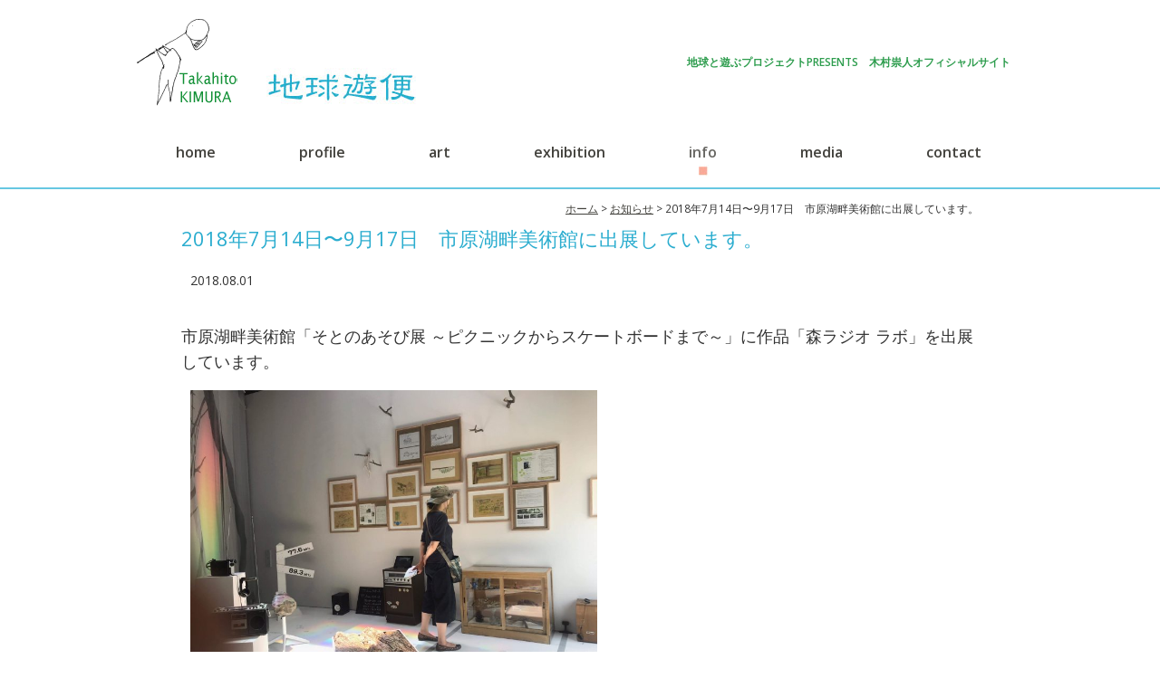

--- FILE ---
content_type: text/html; charset=UTF-8
request_url: http://www.takahitokimura.com/info/2018%E5%B9%B47%E6%9C%8814%E6%97%A5%E3%80%9C9%E6%9C%8817%E6%97%A5%E3%80%80%E5%B8%82%E5%8E%9F%E6%B9%96%E7%95%94%E7%BE%8E%E8%A1%93%E9%A4%A8%E3%81%AB%E5%87%BA%E5%B1%95%E3%81%97%E3%81%A6%E3%81%84%E3%81%BE/
body_size: 5022
content:
<!doctype html>
<html lang="ja">
<head prefix="og: http://ogp.me/ns#
fb: http://ogp.me/ns/fb# article: http://ogp.me/ns/article#">
<meta name="google-site-verification" content="5nQrBAxjil3K1ZXA1fSECXajhsBvEKtgfcXOq_ca6Uk" />
<meta charset="UTF-8" />
<meta name="viewport" content="width=device-width, initial-scale=1">
<title>  2018年7月14日〜9月17日　市原湖畔美術館に出展しています。 | 木村 崇人 Official Website＜地球と遊ぶプロジェクト＞</title>
<meta property="og:locale" content="ja_JP" />
	<meta property="og:type" content="article" />
	<meta property="og:title" content="2018年7月14日〜9月17日　市原湖畔美術館に出展しています。" />
	<meta property="og:url" content="http://www.takahitokimura.com/info/2018%e5%b9%b47%e6%9c%8814%e6%97%a5%e3%80%9c9%e6%9c%8817%e6%97%a5%e3%80%80%e5%b8%82%e5%8e%9f%e6%b9%96%e7%95%94%e7%be%8e%e8%a1%93%e9%a4%a8%e3%81%ab%e5%87%ba%e5%b1%95%e3%81%97%e3%81%a6%e3%81%84%e3%81%be/" />
<meta property="og:site_name" content="木村 崇人 Official Website＜地球と遊ぶプロジェクト＞" />
<meta property="og:image" content="http://www.takahitokimura.com/kmr/wp-content/themes/kmrtkht/images/fb_thumb.jpg" />
<link rel="shortcut icon" href="http://www.takahitokimura.com/kmr/wp-content/themes/kmrtkht/images/favicon.ico" />
<link rel="stylesheet" href="http://www.takahitokimura.com/kmr/wp-content/themes/kmrtkht/style/reset.css" type="text/css" media="all" />
<link rel="stylesheet" href="http://www.takahitokimura.com/kmr/wp-content/themes/kmrtkht/style.css" type="text/css" media="all" />
<link href='http://fonts.googleapis.com/css?family=Open+Sans:400,600' rel='stylesheet' type='text/css'>
<link rel='dns-prefetch' href='//s.w.org' />
		<script type="text/javascript">
			window._wpemojiSettings = {"baseUrl":"https:\/\/s.w.org\/images\/core\/emoji\/11.2.0\/72x72\/","ext":".png","svgUrl":"https:\/\/s.w.org\/images\/core\/emoji\/11.2.0\/svg\/","svgExt":".svg","source":{"concatemoji":"http:\/\/www.takahitokimura.com\/kmr\/wp-includes\/js\/wp-emoji-release.min.js"}};
			!function(e,a,t){var n,r,o,i=a.createElement("canvas"),p=i.getContext&&i.getContext("2d");function s(e,t){var a=String.fromCharCode;p.clearRect(0,0,i.width,i.height),p.fillText(a.apply(this,e),0,0);e=i.toDataURL();return p.clearRect(0,0,i.width,i.height),p.fillText(a.apply(this,t),0,0),e===i.toDataURL()}function c(e){var t=a.createElement("script");t.src=e,t.defer=t.type="text/javascript",a.getElementsByTagName("head")[0].appendChild(t)}for(o=Array("flag","emoji"),t.supports={everything:!0,everythingExceptFlag:!0},r=0;r<o.length;r++)t.supports[o[r]]=function(e){if(!p||!p.fillText)return!1;switch(p.textBaseline="top",p.font="600 32px Arial",e){case"flag":return s([55356,56826,55356,56819],[55356,56826,8203,55356,56819])?!1:!s([55356,57332,56128,56423,56128,56418,56128,56421,56128,56430,56128,56423,56128,56447],[55356,57332,8203,56128,56423,8203,56128,56418,8203,56128,56421,8203,56128,56430,8203,56128,56423,8203,56128,56447]);case"emoji":return!s([55358,56760,9792,65039],[55358,56760,8203,9792,65039])}return!1}(o[r]),t.supports.everything=t.supports.everything&&t.supports[o[r]],"flag"!==o[r]&&(t.supports.everythingExceptFlag=t.supports.everythingExceptFlag&&t.supports[o[r]]);t.supports.everythingExceptFlag=t.supports.everythingExceptFlag&&!t.supports.flag,t.DOMReady=!1,t.readyCallback=function(){t.DOMReady=!0},t.supports.everything||(n=function(){t.readyCallback()},a.addEventListener?(a.addEventListener("DOMContentLoaded",n,!1),e.addEventListener("load",n,!1)):(e.attachEvent("onload",n),a.attachEvent("onreadystatechange",function(){"complete"===a.readyState&&t.readyCallback()})),(n=t.source||{}).concatemoji?c(n.concatemoji):n.wpemoji&&n.twemoji&&(c(n.twemoji),c(n.wpemoji)))}(window,document,window._wpemojiSettings);
		</script>
		<style type="text/css">
img.wp-smiley,
img.emoji {
	display: inline !important;
	border: none !important;
	box-shadow: none !important;
	height: 1em !important;
	width: 1em !important;
	margin: 0 .07em !important;
	vertical-align: -0.1em !important;
	background: none !important;
	padding: 0 !important;
}
</style>
	<link rel='stylesheet' id='wp-block-library-css'  href='http://www.takahitokimura.com/kmr/wp-includes/css/dist/block-library/style.min.css' type='text/css' media='all' />
<link rel='stylesheet' id='contact-form-7-css'  href='http://www.takahitokimura.com/kmr/wp-content/plugins/contact-form-7/includes/css/styles.css' type='text/css' media='all' />
<link rel='stylesheet' id='meteor-slides-css'  href='http://www.takahitokimura.com/kmr/wp-content/plugins/meteor-slides/css/meteor-slides.css' type='text/css' media='all' />
<link rel='stylesheet' id='naver-style-css'  href='http://www.takahitokimura.com/kmr/wp-content/themes/kmrtkht/style/jquery.fs.naver.css' type='text/css' media='all' />
<link rel='stylesheet' id='tablepress-default-css'  href='http://www.takahitokimura.com/kmr/wp-content/plugins/tablepress/css/default.min.css' type='text/css' media='all' />
<link rel='stylesheet' id='lightboxStyle-css'  href='http://www.takahitokimura.com/kmr/wp-content/plugins/lightbox-plus/css/shadowed/colorbox.min.css' type='text/css' media='screen' />
<script type='text/javascript' src='http://www.takahitokimura.com/kmr/wp-includes/js/jquery/jquery.js'></script>
<script type='text/javascript' src='http://www.takahitokimura.com/kmr/wp-includes/js/jquery/jquery-migrate.min.js'></script>
<script type='text/javascript' src='http://www.takahitokimura.com/kmr/wp-content/themes/kmrtkht/js/jquery.fs.naver.min.js'></script>
<script type='text/javascript' src='http://www.takahitokimura.com/kmr/wp-content/plugins/meteor-slides/js/jquery.cycle.all.js'></script>
<script type='text/javascript' src='http://www.takahitokimura.com/kmr/wp-content/plugins/meteor-slides/js/jquery.metadata.v2.js'></script>
<script type='text/javascript' src='http://www.takahitokimura.com/kmr/wp-content/plugins/meteor-slides/js/jquery.touchwipe.1.1.1.js'></script>
<script type='text/javascript'>
/* <![CDATA[ */
var meteorslidessettings = {"meteorslideshowspeed":"2000","meteorslideshowduration":"4000","meteorslideshowheight":"300","meteorslideshowwidth":"980","meteorslideshowtransition":"fade"};
/* ]]> */
</script>
<script type='text/javascript' src='http://www.takahitokimura.com/kmr/wp-content/plugins/meteor-slides/js/slideshow.js'></script>
<link rel='https://api.w.org/' href='http://www.takahitokimura.com/wp-json/' />
<link rel="EditURI" type="application/rsd+xml" title="RSD" href="http://www.takahitokimura.com/kmr/xmlrpc.php?rsd" />
<link rel="wlwmanifest" type="application/wlwmanifest+xml" href="http://www.takahitokimura.com/kmr/wp-includes/wlwmanifest.xml" /> 
<link rel='prev' title='森ラジオ ステーション × 森遊会' href='http://www.takahitokimura.com/art/art_permanent/%e6%a3%ae%e3%83%a9%e3%82%b8%e3%82%aa-%e3%82%b9%e3%83%86%e3%83%bc%e3%82%b7%e3%83%a7%e3%83%b3-x-%e6%a3%ae%e9%81%8a%e4%bc%9a/' />
<link rel='next' title='2018年8月25日 紀の国トレイナートにて地球キッチンワークショップを開催しました。' href='http://www.takahitokimura.com/info/%e7%b4%80%e3%81%ae%e5%9b%bd%e3%83%88%e3%83%ac%e3%82%a4%e3%83%8a%e3%83%bc%e3%83%882018%e3%80%808%e6%9c%8825%e6%97%a5%e5%9c%b0%e7%90%83%e3%82%ad%e3%83%83%e3%83%81%e3%83%b3%e3%83%af%e3%83%bc%e3%82%af/' />
<link rel="canonical" href="http://www.takahitokimura.com/info/2018%e5%b9%b47%e6%9c%8814%e6%97%a5%e3%80%9c9%e6%9c%8817%e6%97%a5%e3%80%80%e5%b8%82%e5%8e%9f%e6%b9%96%e7%95%94%e7%be%8e%e8%a1%93%e9%a4%a8%e3%81%ab%e5%87%ba%e5%b1%95%e3%81%97%e3%81%a6%e3%81%84%e3%81%be/" />
<link rel='shortlink' href='http://www.takahitokimura.com/?p=1018' />
<link rel="alternate" type="application/json+oembed" href="http://www.takahitokimura.com/wp-json/oembed/1.0/embed?url=http%3A%2F%2Fwww.takahitokimura.com%2Finfo%2F2018%25e5%25b9%25b47%25e6%259c%258814%25e6%2597%25a5%25e3%2580%259c9%25e6%259c%258817%25e6%2597%25a5%25e3%2580%2580%25e5%25b8%2582%25e5%258e%259f%25e6%25b9%2596%25e7%2595%2594%25e7%25be%258e%25e8%25a1%2593%25e9%25a4%25a8%25e3%2581%25ab%25e5%2587%25ba%25e5%25b1%2595%25e3%2581%2597%25e3%2581%25a6%25e3%2581%2584%25e3%2581%25be%2F" />
<link rel="alternate" type="text/xml+oembed" href="http://www.takahitokimura.com/wp-json/oembed/1.0/embed?url=http%3A%2F%2Fwww.takahitokimura.com%2Finfo%2F2018%25e5%25b9%25b47%25e6%259c%258814%25e6%2597%25a5%25e3%2580%259c9%25e6%259c%258817%25e6%2597%25a5%25e3%2580%2580%25e5%25b8%2582%25e5%258e%259f%25e6%25b9%2596%25e7%2595%2594%25e7%25be%258e%25e8%25a1%2593%25e9%25a4%25a8%25e3%2581%25ab%25e5%2587%25ba%25e5%25b1%2595%25e3%2581%2597%25e3%2581%25a6%25e3%2581%2584%25e3%2581%25be%2F&#038;format=xml" />
<script>
  (function(i,s,o,g,r,a,m){i['GoogleAnalyticsObject']=r;i[r]=i[r]||function(){
  (i[r].q=i[r].q||[]).push(arguments)},i[r].l=1*new Date();a=s.createElement(o),
  m=s.getElementsByTagName(o)[0];a.async=1;a.src=g;m.parentNode.insertBefore(a,m)
  })(window,document,'script','//www.google-analytics.com/analytics.js','ga');

  ga('create', 'UA-59344093-1', 'auto');
  ga('send', 'pageview');

</script>
</head>
	<body>
	<div class="wrapper" id="top">
	<div class="header">
	<header>
	<p class="logo"><a href="http://www.takahitokimura.com"><img src="http://www.takahitokimura.com/kmr/wp-content/themes/kmrtkht/images/logo.gif" width="309" height="97" alt="木村 崇人 Official Website＜地球と遊ぶプロジェクト＞" /></a></p>
	<p class="intro">地球と遊ぶプロジェクトPRESENTS　木村祟人オフィシャルサイト</p>
	</header>
	</div>
<div class="gnavi">
<nav>
<ul class="menu"><li id="menu-item-37" class="menu-item menu-item-type-custom menu-item-object-custom menu-item-home menu-item-37"><a href="http://www.takahitokimura.com/">home</a></li>
<li id="menu-item-40" class="menu-item menu-item-type-post_type menu-item-object-page menu-item-40"><a href="http://www.takahitokimura.com/profile/">profile</a></li>
<li id="menu-item-46" class="menu-item menu-item-type-taxonomy menu-item-object-category menu-item-46"><a href="http://www.takahitokimura.com/category/art/">art</a></li>
<li id="menu-item-42" class="menu-item menu-item-type-post_type menu-item-object-page menu-item-42"><a href="http://www.takahitokimura.com/exhibition/">exhibition</a></li>
<li id="menu-item-45" class="menu-item menu-item-type-taxonomy menu-item-object-category current-post-ancestor current-menu-parent current-post-parent menu-item-45"><a href="http://www.takahitokimura.com/category/info/">info</a></li>
<li id="menu-item-44" class="menu-item menu-item-type-post_type menu-item-object-page menu-item-44"><a href="http://www.takahitokimura.com/media/">media</a></li>
<li id="menu-item-38" class="menu-item menu-item-type-post_type menu-item-object-page menu-item-38"><a href="http://www.takahitokimura.com/contact/">contact</a></li>
</ul></nav>
</div><div class="content">
<article>
<div id="breadcrumb" class="cf"><div itemscope itemtype="http://data-vocabulary.org/Breadcrumb"><a href="http://www.takahitokimura.com" itemprop="url"><span itemprop="title">ホーム</span></a> &gt; </div><div itemscope itemtype="http://data-vocabulary.org/Breadcrumb"><a href="http://www.takahitokimura.com/category/info/" itemprop="url"><span itemprop="title">お知らせ</span></a> &gt; </div><div>  2018年7月14日〜9月17日　市原湖畔美術館に出展しています。</div></div><h1>2018年7月14日〜9月17日　市原湖畔美術館に出展しています。</h1>
<p>2018.08.01</p>
<h2>市原湖畔美術館「そとのあそび展 ～ピクニックからスケートボードまで～」に作品「森ラジオ ラボ」を出展しています。</h2>
<p><a href="http://www.takahitokimura.com/kmr/wp-content/uploads/2018/08/image1.jpg" rel="lightbox[1018]" title="2018年7月14日〜9月17日　市原湖畔美術館に出展しています。"><img class="wp-image-1021 alignnone" src="http://www.takahitokimura.com/kmr/wp-content/uploads/2018/08/image1.jpg" alt="" width="449" height="336" srcset="http://www.takahitokimura.com/kmr/wp-content/uploads/2018/08/image1.jpg 2016w, http://www.takahitokimura.com/kmr/wp-content/uploads/2018/08/image1-768x576.jpg 768w, http://www.takahitokimura.com/kmr/wp-content/uploads/2018/08/image1-880x660.jpg 880w, http://www.takahitokimura.com/kmr/wp-content/uploads/2018/08/image1-250x188.jpg 250w" sizes="(max-width: 449px) 100vw, 449px" /></a></p>
<p>森ラジオの原案ドローイングから今後の計画ドローイングまで普段見ることが出来ない資料も展示してあります。森ラジオステーションをより楽しむ内容になっています。また、8月4日にワークショップを行います。</p>
<p>&#8212;&#8212;&#8212;&#8212;&#8212;&#8212;&#8212;&#8212;&#8212;&#8212;&#8212;&#8212;&#8212;&#8212;&#8212;&#8212;</p>
<p>8月4日(土)木村崇人「星ぶどう遊食会」</p>
<p>美術館に併設するレストラン「BOSSO」のテラス席にある木村崇人の作品『星ぶどう』。この作品になっているぶどうを収穫して料理をし、美術館の誕生日を祝う会を開催します！</p>
<p>時間：16:00～19:30<br />
対象：小学生以上<br />
定員：１５名(先着)<br />
参加費：大人1,500円<br />
中学生以下1,000円</p>
<p>※当日現金払い ※別途入館料がかかります。</p>
<p>申し込み方法：以下のリンクよりお申込みください。<br />
<a href="https://ssl.form-mailer.jp/fms/929ed3f9578659">https://ssl.form-mailer.jp/fms/929ed3f9578659</a></p>
<p>&#8212;&#8212;&#8212;&#8212;&#8212;&#8212;&#8212;&#8212;&#8212;&#8212;&#8212;&#8212;&#8212;&#8212;&#8212;&#8212;</p>
<p>&nbsp;</p>
<p><a href="http://lsm-ichihara.jp">http://lsm-ichihara.jp</a></p>
<p>&nbsp;</p>
<p><a id="ptop" href="#top"><img src="http://www.takahitokimura.com/kmr/wp-content/themes/kmrtkht/images/ptop.png" width="106" height="123" alt="ページトップへボタン" /></a></p>
</article>
</div>
<div class="footer">
<footer>
<ul class="subnav">
<li><a href="/link">link</a></li>
<li><a href="/sponsorship">sponsor</a></li>
<li><a href="/sitemap">sitemap</a></li>
</ul>
<p class="copyright">&copy;2026&nbsp;Takahito Kimura &amp; 地球と遊ぶプロジェクト</p>
</footer>
</div>
</div>
<!-- Lightbox Plus Colorbox v2.7.2/1.5.9 - 2013.01.24 - Message: 0-->
<script type="text/javascript">
jQuery(document).ready(function($){
  $("a[rel*=lightbox]").colorbox({initialWidth:"30%",initialHeight:"30%",maxWidth:"90%",maxHeight:"90%",opacity:0.8});
});
</script>
<script type='text/javascript' src='http://www.takahitokimura.com/kmr/wp-content/plugins/contact-form-7/includes/js/jquery.form.min.js'></script>
<script type='text/javascript'>
/* <![CDATA[ */
var _wpcf7 = {"loaderUrl":"http:\/\/www.takahitokimura.com\/kmr\/wp-content\/plugins\/contact-form-7\/images\/ajax-loader.gif","recaptchaEmpty":"\u3042\u306a\u305f\u304c\u30ed\u30dc\u30c3\u30c8\u3067\u306f\u306a\u3044\u3053\u3068\u3092\u8a3c\u660e\u3057\u3066\u304f\u3060\u3055\u3044\u3002","sending":"\u9001\u4fe1\u4e2d ..."};
/* ]]> */
</script>
<script type='text/javascript' src='http://www.takahitokimura.com/kmr/wp-content/plugins/contact-form-7/includes/js/scripts.js'></script>
<script type='text/javascript' src='http://www.takahitokimura.com/kmr/wp-content/themes/kmrtkht/js/custom.js'></script>
<script type='text/javascript' src='http://www.takahitokimura.com/kmr/wp-content/plugins/lightbox-plus/js/jquery.colorbox.1.5.9-min.js'></script>
<script type='text/javascript' src='http://www.takahitokimura.com/kmr/wp-includes/js/wp-embed.min.js'></script>
</body>
</html>

--- FILE ---
content_type: text/css
request_url: http://www.takahitokimura.com/kmr/wp-content/themes/kmrtkht/style.css
body_size: 2547
content:
@charset "utf-8";
/*
Theme Name: Takahito Kimura Website Theme
Description: Takahito Kimura Official Website
*/
body {
	font-family:'Open Sans', "ヒラギノ角ゴ Pro W3", "Hiragino Kaku Gothic Pro", "メイリオ", Meiryo, Osaka, "ＭＳ Ｐゴシック", "MS P Gothic", sans-serif;
	font-size:87.5%;
	line-height:1.6;
	margin:0;
	padding:0;
	color:#333333;
	background-color:#FFFFFF;
}
.wrapper {
}
/* -- header -- */
.header {
	width:980px;
	margin:0 auto;
	padding-top:20px;
	padding-bottom:7px;
	color:#2e9d4e;
	background-color:transparent;
}
.header h1,
.header .logo {
	float:left;
}
.header .intro {
	float:right;
	padding-top:39px;
	padding-right:15px;
	font-size:85.7%;
	font-weight:bold;
}
/* -- gnavi -- */
.gnavi {
	color:inherit;
	background-color:#FFFFFF;
	border-bottom:2px solid #67c7e2;
	clear:both;
}
.top .gnavi {
	margin-bottom:38px;
}
.gnavi ul.menu {
	width:980px;
	margin:0 auto;
	list-style:none;
	list-style-image:none;
}
.gnavi ul.menu li {
	display:inline-block;
	text-align:center;
	font-weight:600;
	font-weight:normal\9;
	font-size:114.2%;
}
.gnavi ul.menu a,
.gnavi ul.menu a:visited {
	padding:26px 44px;
	display:block;
	text-decoration:none;
}
.gnavi ul.menu a:hover,
.gnavi ul.menu a:active,
.gnavi ul.menu .current-menu-item a,
.gnavi ul.menu .current-category-ancestor a,
.gnavi ul.menu .current-post-ancestor a,
.gnavi ul.menu .current-page-ancestor a,
.gnavi ul.menu a:focus {
	opacity:0.8;
	background:url(/kmr/wp-content/themes/kmrtkht/images/gnavi_icon.gif) no-repeat center 52px #FFFFFF;
}
.fixed {
    position:fixed;
    top:0;
    width:100%;
    z-index:10000;
}
.fixed ul.menu a {
	padding-top:12px;
}
.fixed ul.menu a:hover,
.fixed ul.menu a:active,
.fixed ul.menu .current-menu-item a,
.fixed ul.menu a:focus {
	background-position: center 33px;
}
/* -- slideshow -- */
#meteor-slideshow {
	width:980px;
	margin:0 auto 38px;
}
/* -- content -- */
.content {
	width:880px;
	margin:0 auto;
	padding:10px 0 140px;
	position:relative;
}
.top .content {
	width:940px;
	padding-top:0;
}
/* index */
.news_box {
	width:450px;
	float:left;
}
.content .news_box h2 {
	margin-top:0;
	margin-bottom:28px;
}
.content .news_box .hayakawa_news {
	padding-bottom:30px;
}
.news_box ul.news_list,
.news_box_l ul.news_list {
	padding-left:22px;
	list-style:none;
	list-style-image:none;
}
.news_box ul.news_list li,
.news_box_l ul.news_list li {
	margin-bottom:1.8em;
	font-size:100%;
	line-height:1.6;
}
.news_box ul.news_list li:last-child {
	margin-bottom:0.8em;
}
.news_box ul.news_list li span,
.news_box_l ul.news_list li span {
	display:inline-block;
	width:92px;
}
.news_box ul.news_list li img,
.news_box_l ul.news_list li img {
	padding-top:10px;
}
.news_box .more {
	text-align:right;
}
.content .fb_box {
	width:450px;
	float:right;
}
.content .fb_box .nss-stream {
	padding-right:0;
	padding-left:0;
}
.top .fb_box p {
	line-height:1.8;
	font-size:85.7%;
}
/* art */
.content ul.art_box {
	margin-bottom:20px;
	padding:0;
	list-style:none;
	list-style-image:none;
}
.content ul.art_box li {
	width:25%;
	float:left;
	margin-bottom:25px;
	text-align:center;
}
.content ul.art_box li img {
	padding-top:10px;
}
/* exhibition */
.content .exbox {
	clear:both;
}
.content div.exbox:first-child {
	margin-top:36px;
}
.content .exbox_l {
	float:left;
}
.content .exbox_r {
	float:right;
}
.content .exbox h2 {
	margin-top:0;
}
.content .exbox img {
	border-radius:10px;
}
.content .tablepress {
	width:100%;
	margin-bottom:20px;
	color:inherit;
	background-color:transparent;
	border:1px solid #999999;
}
.content .tablepress th {
	padding:2px 10px;
	color:inherit;
	background-color:#67c7e2;
	border-bottom:1px solid #999999;
	font-weight:normal;
	text-align:center;
	vertical-align:middle;
}
.content .tablepress tr {
}
.content .tablepress td {
	padding:5px 10px;
	vertical-align:middle;
	font-size:85.7%;
}
.content .tablepress td.column1,
.content .tablepress td.column5 {
	text-align:center;
}
/* contact */
.content .wpcf7 dl{
	padding-top:20px;
	padding-left:10px;
	clear:both;
}
.content .wpcf7 dt{
	width:180px;
	float:left;
	clear:both;
	padding-bottom:20px;
}
.content .wpcf7 dd{
	width:auto;
	float:left;
	padding-bottom:20px;
}
/* free */
.content h1 {
	margin:5px 0 18px;
	color:#2badcf;
	background-color:transparent;
	font-size:157.1%;
	font-weight:normal;
	clear:both;
}
.content h2 {
	margin:36px 0 18px;
	font-size:128.5%;
	font-weight:normal;
	clear:both;
}
.content h3 {
	margin:30px 0 15px;
	font-size:114.2%;
	font-weight:normal;
	clear:both;
}
.content h4,
.content h5 {
	margin:8px 0;
	font-size:100%;
	font-weight:normal;
	clear:both;
}
.content ul,
.content ol {
	padding:0 15px 15px 40px;
}
.content ul {
	list-style-image:url(/kmr/wp-content/themes/kmrtkht/images/gnavi_icon.gif);
}
.content ul li,
.content ol li {
	margin-bottom:0.8em;
}
.content ul li ul,
.content ul li ol,
.content ol li ul,
.content ol li ol {
	margin-top:0.8em;
	padding-bottom:0;
}
.content ul li ul li,
.content ul li ol li,
.content ol li ul li,
.content ol li ol li {
	font-size:100%;
}
.content p {
	margin-bottom:0.8em;
	padding:0 10px;
	line-height:1.6;
}
.content .alignright {
	float:right;
	padding-left:30px;
	padding-bottom:15px;
	clear:both;
}
.content .alignleft {
	float:left;
	padding-right:30px;
	padding-bottom:15px;
	clear:both;
}
.content .aligncenter {
	display:block;
	margin-right:auto;
	margin-left:auto;
}
.content .wp-caption p {
	font-size:85.7%;
	text-align:left;
}
.content .gallery {
	clear:both;
}
.content .gallery-caption {
	font-size:85.7%;
	margin-right:10px  !important;
	margin-left:10px  !important;
}
/* -- breadcrumb -- */
#breadcrumb {
	clear:both;
	text-align:right;
}
#breadcrumb div {
	display:inline;
	font-size:85.7%;
}
/* -- page_link -- */
#page_link {
	margin-top:30px;
	padding-top:20px;
	border-top:1px dashed #999999;
}
#page_link p {
	margin-bottom:0;
}
#page_link a {
	display:inline-block;
}
#page_link span {
	display:inline-block;
	padding:5px 10px;
	background-color:#CCCCCC;
}
#page_link a span {
	background-color:transparent;
	text-decoration:underline;
}
/* -- pagination -- */
.pagination {
	margin-top:30px;
	padding-top:20px;
	border-top:1px dashed #999999;
	clear:both;
}
.pagination a {
	display:inline-block;
	padding:5px 10px;
}
.pagination span {
	display:inline-block;
}
.pagination span:first-child {
	padding-right:5px;
}
.pagination span.current {
	margin-right:5px;
	padding:5px 10px;
	background-color:#CCCCCC;
}
/* -- ptop -- */
#ptop {
	position:absolute;
	bottom:13px;
	right:-23px;
}
/* -- footer -- */
.footer {
	position: relative;
	border-top:2px solid #67c7e2;
	clear: both;
}
.footer footer {
	width:980px;
	margin:0 auto;
	padding-top:12px;
	padding-bottom:50px;
}
.footer ul.subnav {
	width:400px;
	margin:0 auto 28px;
	list-style:none;
	list-style-image:none;
}
.footer ul.subnav li {
	width:35.5%;
	float:left;
	text-align:center;
	font-weight:600;
	font-weight:normal\9;
}
.footer ul.subnav li:first-child {
	width:28%;
}
.footer ul.subnav a,
.footer ul.subnav a:visited {
	padding:10px 0;
	display:block;
	text-decoration:none;
}
.footer ul.subnav a:hover,
.footer ul.subnav a:active,
.footer ul.subnav a:focus {
	opacity:0.8;
}
.footer .copyright {
	font-size:85.7%;
	text-align:center;
}
/* clearfix */
.header:after,
.container:after,
.content:after,
.gnavi ul.menu:after,
.content .news_box .hayakawa_news:after,
.content ul.art_box:after,
.content .exbox:after,
.content .wpcf7 dl:after,
.footer ul.subnav:after {
    content:"."; 
    display:block;
    clear:both;
    height:0;
    visibility:hidden;
}
@media (max-width: 640px) {
body {
	-webkit-text-size-adjust:none;
}
/* -- header -- */
.header {
	width:auto;
	padding:10px;
	text-align:center;
}
.header h1,
.header .logo {
	float:none;
}
.header h1 img,
.header .logo img {
	max-width:100%;
	height:auto;
}
.header .intro {
	float:none;
	padding-top:15px;
	padding-right:0;
}
/* gnavi */
.gnavi {
	margin-bottom:0;
	padding-right:10px;
	padding-bottom:20px;
	padding-left:10px;
}
.top .gnavi {
	margin-bottom:20px;
}
.gnavi ul.menu {
	width:auto;
}
.gnavi ul.menu li {
	display:block;
	border-bottom:1px dashed #CCCCCC;
	text-align:left;
	font-size:100%;
}
.gnavi ul.menu li:last-child {
	border-bottom:none;
}
.gnavi ul.menu a {
	padding:10px 16px;
}
.gnavi .naver-handle {
	color:#333333;
	background-color:transparent;
	font-weight:600;
}
/* -- slideshow -- */
#meteor-slideshow {
	width:auto;
	margin-bottom:10px;
}
/* -- content -- */
.content {
	width:auto;
	padding-right:10px;
	padding-left:10px;
}
.top .content {
	width:auto;
}
/* index */
.news_box {
	width:auto;
	float:none;
}
.content .news_box h2:first-child {
	margin-top:20px;
}
.news_box ul.news_list li span,
.news_box_l ul.news_list li span {
	width:auto;
	display:block;
	margin-bottom:0.8em;
}
.content .fb_box {
	width:auto;
	float:none;
}
/* art */
.content ul.art_box li {
	width:50%;
	float:left;
}
/* exhibition */
.content .exbox_l,
.content .exbox_r {
	float:none;
}
/* contact */
.content .wpcf7 dt{
	float:none;
	padding-bottom:10px;
}
.content .wpcf7 dd{
	float:none;
}
.content .wpcf7 dd input,
.content .wpcf7 dd textarea {
	max-width:95%;
}
/* free */
.content p,
.content ul li,
.content ol li,
.content dl dt,
.content dl dd {
	word-wrap:break-word;
}
.content img {
	max-width:100%;
	height:auto;
}
.content .alignright {
	max-width:100%;
	float:none;
	padding-left:0;
}
.content .alignleft {
	max-width:100%;
	float:none;
	padding-right:0;
}
/* -- breadcrumb -- */
#breadcrumb {
	text-align:left;
}
/* -- ptop -- */
#ptop {
	position:absolute;
	bottom:13px;
	right:10px;
}
.footer {
	padding-right:10px;
	padding-left:10px;
}
.footer footer {
	width:auto;
}
.footer ul.subnav {
	width:auto;
}
}
@media (min-width: 641px) and (max-width: 980px) {
.wrapper {
	padding-right:10px;
	padding-left:10px;
}
/* header */
.header {
	width:auto;
	max-width:100%;
	padding-bottom:20px;
	text-align:center;
}
.header h1,
.header .logo {
	float:none;
}
.header h1 img,
.header .logo img {
	max-width:100%;
	height:auto;
}
.header .intro {
	float:none;
	padding-top:15px;
	padding-right:0;
}
/* gnavi */
.gnavi {
	margin-bottom:0;
	padding-bottom:20px;
}
.gnavi ul.menu {
	width:auto;
	max-width:100%;
}
.gnavi ul.menu li {
	display:block;
	border-bottom:1px dashed #CCCCCC;
	text-align:left;
	font-size:100%;
}
.gnavi ul.menu li:last-child {
	border-bottom:none;
}
.gnavi ul.menu a {
	padding:10px 16px;
}
.gnavi .naver-handle {
	color:#333333;
	background-color:transparent;
	font-weight:600;
}
/* content */
.content {
	width:auto;
	max-width:880px;
}
.top .content {
	max-width:100%;
}
/* index */
.news_box {
	float:none;
}
.content .fb_box {
	float:none;
}
/* exhibition */
.content .exbox_l {
	width:49.5%;
}
.content .exbox_r {
	width:49.5%;
}
.content .exbox_l img,
.content .exbox_r img {
	width:100%;
	height:auto;
}
/* ptop */
#ptop {
	right:0;
}
/* footer */
.footer footer {
	width:auto;
	max-width:100%;
}
}

--- FILE ---
content_type: application/x-javascript
request_url: http://www.takahitokimura.com/kmr/wp-content/themes/kmrtkht/js/custom.js
body_size: 435
content:
jQuery(function($){
	
	//グロナビ
//	var nav = $('.gnavi'),
//	offset = nav.offset();
	  
//		$(window).scroll(function () {
//			if($(window).scrollTop() > offset.top) {
//				nav.addClass('fixed');
//		  	} else {
//				nav.removeClass('fixed');
//		}
//	});
	
	//ページトップボタン
	var topBtn = $('#ptop');
	topBtn.hide();
	$(window).scroll(function () {
		if ($(this).scrollTop() > 50) {
			topBtn.fadeIn();
		} else {
			topBtn.fadeOut();
		}
	});
    topBtn.click(function () {
		$('body,html').animate({
			scrollTop: 0
		}, 1000);
		return false;
    });
	
	//スマホ閲覧時メニュー
		$(".gnavi ul.menu").naver({
		labels: {
			closed: "menu",
			open: "close"
		},
		animated: true
	});

})

--- FILE ---
content_type: text/plain
request_url: https://www.google-analytics.com/j/collect?v=1&_v=j102&a=2102890600&t=pageview&_s=1&dl=http%3A%2F%2Fwww.takahitokimura.com%2Finfo%2F2018%25E5%25B9%25B47%25E6%259C%258814%25E6%2597%25A5%25E3%2580%259C9%25E6%259C%258817%25E6%2597%25A5%25E3%2580%2580%25E5%25B8%2582%25E5%258E%259F%25E6%25B9%2596%25E7%2595%2594%25E7%25BE%258E%25E8%25A1%2593%25E9%25A4%25A8%25E3%2581%25AB%25E5%2587%25BA%25E5%25B1%2595%25E3%2581%2597%25E3%2581%25A6%25E3%2581%2584%25E3%2581%25BE%2F&ul=en-us%40posix&dt=2018%E5%B9%B47%E6%9C%8814%E6%97%A5%E3%80%9C9%E6%9C%8817%E6%97%A5%E3%80%80%E5%B8%82%E5%8E%9F%E6%B9%96%E7%95%94%E7%BE%8E%E8%A1%93%E9%A4%A8%E3%81%AB%E5%87%BA%E5%B1%95%E3%81%97%E3%81%A6%E3%81%84%E3%81%BE%E3%81%99%E3%80%82%20%7C%20%E6%9C%A8%E6%9D%91%20%E5%B4%87%E4%BA%BA%20Official%20Website%EF%BC%9C%E5%9C%B0%E7%90%83%E3%81%A8%E9%81%8A%E3%81%B6%E3%83%97%E3%83%AD%E3%82%B8%E3%82%A7%E3%82%AF%E3%83%88%EF%BC%9E&sr=1280x720&vp=1280x720&_u=IEBAAEABAAAAACAAI~&jid=1409653581&gjid=612399387&cid=1252696510.1768599245&tid=UA-59344093-1&_gid=59778558.1768599245&_r=1&_slc=1&z=683382857
body_size: -287
content:
2,cG-BZR9XVWEKX